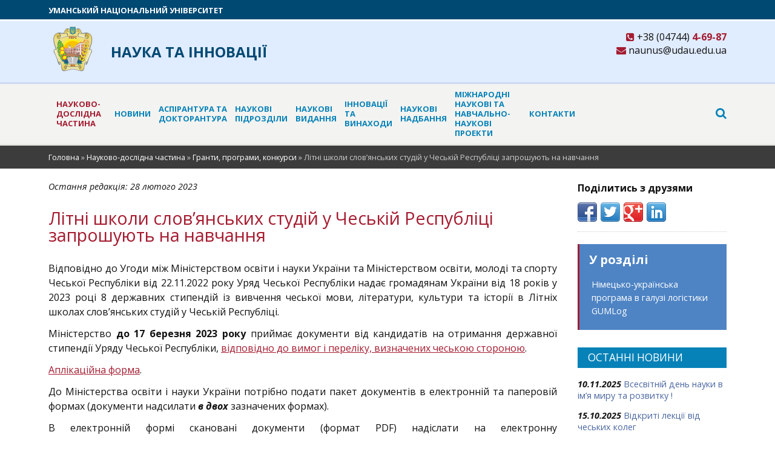

--- FILE ---
content_type: text/html; charset=UTF-8
request_url: https://science.udau.edu.ua/ua/stipendii-programi-granti/litni-shkoli-slovyanskih-studij-u-cheskij-respublici-zaproshuyut-na-navchannya.html
body_size: 9794
content:
<!DOCTYPE HTML>
<html>
<head>
<meta http-equiv="Content-Type" content="text/html; charset=utf-8">
<meta name="SKYPE_TOOLBAR" content="SKYPE_TOOLBAR_PARSER_COMPATIBLE" />
<meta name="viewport" content="width=device-width, initial-scale=1">
<meta http-equiv="Content-Type" content="text/html; charset=UTF-8" /> 
<title>Літні школи слов’янських студій у Чеській Республіці запрошують на навчання - Наука та інновації</title>

<meta name="keywords" content="Літні школи слов’янських студій у Чеській Республіці запрошують на навчання" />
<meta name="description" content="" />
<base href="https://science.udau.edu.ua/" />
<link rel="stylesheet" type="text/css" href="assets/templates/html/css/style.css" />
<!--[if lt IE 9]><script src="http://html5shiv.googlecode.com/svn/trunk/html5.js"></script><![endif]-->
</head>
<body>
	<header>
	<div class="msite">
		<div class="wrap">
			<div class="justifyleft"><a href="http://www.udau.edu.ua/ua/" title="Уманський національний університет" target="_blank" class="main">Уманський національний університет</a></div>
			<div class="clear"></div>
		</div>
	</div>
	<div class="logowr">
		<div class="wrap">
			<div class="logo">
				<div><img src="assets/cache/images/logo/image2-80x80-efa.png" alt="Наука та інновації" /></div>
				<div><a href="/" title="Наука та інновації">Наука та інновації</a></div>
			</div>
			<div class="contacts">
				<div><span class="phone"><i class="fa fa-phone-square"></i> +38 (04744) <span>4-69-87</span></span>
				<span class="email"><i class="fa fa-envelope"></i> naunus@udau.edu.ua</span>
					<span><div class="other_langs"></div></span>
				</div>
			</div>
		</div>
		<div class="clear"></div>
	</div>
	<div class="mobile show-menu"><a href="#" onclick="return showBlock('.menu-main');">Меню</a></div>
<div class="menu-main-wrap">
	<nav class="menu-main wrap">
		<ul>
			<li class="first active"><a href="/ua/naukovij-viddil.html" title="Науково-дослідна частина" >Науково-дослідна частина</a><ul ><li class="first"><a href="/ua/osnovni-napryami-naukovih-doslidzhen.html" title="Основні напрями наукових досліджень" >Основні напрями наукових досліджень</a></li>
<li><a href="/ua/naukove-spivrobitnictvo.html" title="Наукове співробітництво" >Наукове співробітництво</a></li>
<li><a href="/ua/plan-provedennya-naukovih-zahodiv-v-umanskomu-nus.html" title="План проведення наукових  заходів в Уманському НУ" >План проведення наукових  заходів в Уманському НУ</a></li>
<li><a href="/ua/plan-provedennya-naukovih-zahodiv-mon-ukraini.html" title="План проведення наукових заходів МОН України" >План проведення наукових заходів МОН України</a></li>
<li class="active"><a href="/ua/stipendii-programi-granti.html" title="Гранти, програми, конкурси" >Гранти, програми, конкурси</a></li>
<li><a href="/ua/normativni-dokumenti.html" title="Нормативні документи" >Нормативні документи</a></li>
<li><a href="/ua/conferences.html" title="Наукові конференції" >Наукові конференції</a></li>
<li><a href="/ua/korisna-informaciya.html" title="Корисна інформація" >Корисна інформація</a></li>
</ul></li>
<li><a href="/ua/novini.html" title="Новини" >Новини</a></li>
<li><a href="/ua/aspirantura-i-doktorantura.html" title="Аспірантура та докторантура" >Аспірантура та докторантура</a><ul ><li class="first"><a href="/ua/normativna-baza.html" title="Нормативно-правова база" >Нормативно-правова база</a></li>
<li><a href="/ua/perelik-specialnostej.html" title="Перелік галузей знань і спеціальностей, за якими здійснюється підготовка здобувачів вищої освіти ступеня доктора філософії та доктора наук в Уманському національному університеті  " >Перелік галузей знань і спеціальностей, за якими здійснюється підготовка здобувачів вищої освіти ступеня доктора філософії та доктора наук в Уманському національному університеті  </a></li>
<li><a href="/ua/pravila-prijomu-do-doktoranturi.html" title="Правила прийому до докторантури Уманського національного університету " >Правила прийому до докторантури Уманського національного університету </a></li>
<li><a href="/ua/pravila-prijomu-do-aspiranturi.html" title=" Правила прийому до аспірантури Уманського національного університету " > Правила прийому до аспірантури Уманського національного університету </a></li>
<li><a href="/ua/perelik-pitannya-do-vstupu-v-aspiranturu.html" title="Програми вступних випробувань для вступу в аспірантуру" >Програми вступних випробувань для вступу в аспірантуру</a></li>
<li><a href="/ua/normativni-dokumenti-z-pitan-atestacii-naukovih-i-naukovo-pedagogichnih-kadriv-atestacijnij-visnik-n-5-traven-2012-r.html" title="Освітньо-наукові програми " >Освітньо-наукові програми </a></li>
<li><a href="/ua/aspirantam.html" title="Аспірантам" >Аспірантам</a></li>
<li><a href="/ua/doctorantam1.html" title="Докторантам" >Докторантам</a></li>
<li><a href="/ua/zdobuvacham.html" title="Здобувачам" >Здобувачам</a></li>
<li><a href="/ua/specializovani-vcheni-radi.html" title="Постійно діючі спеціалізовані вчені ради" >Постійно діючі спеціалізовані вчені ради</a></li>
<li><a href="/ua/razovi-specializovani-vcheni-radi.html" title="Разові спеціалізовані вчені ради" >Разові спеціалізовані вчені ради</a></li>
<li><a href="/ua/akademichna_mobilnist.html" title="Академічна мобільність " >Академічна мобільність </a></li>
<li><a href="/ua/academichna_dobrochesnist.html" title="Академічна доброчесність" >Академічна доброчесність</a></li>
<li><a href="/ua/novyny_ta_oholoshennia.html" title="Новини та оголошення" >Новини та оголошення</a></li>
</ul></li>
<li><a href="/ua/naukovi-pidrozdili.html" title="Наукові підрозділи" >Наукові підрозділи</a><ul ><li class="first"><a href="/ua/viddil-intelektualnoi-slasnosti-komercializacii-ta-transferu-tehnologij.html" title="Відділ інтелектуальної власності, комерціалізації та трансферу технологій" >Відділ інтелектуальної власності, комерціалізації та трансферу технологій</a></li>
<li><a href="/ua/naukovi-shkoli.html" title="Наукові школи" >Наукові школи</a></li>
<li><a href="/ua/naukovi-laboratorii.html" title="Навчально-наукові лабораторії" >Навчально-наукові лабораторії</a></li>
<li><a href="/ua/naukove-tovaristvo-studentiv-ta-aspirantiv.html" title="Наукове товариство студентів УНУ" >Наукове товариство студентів УНУ</a></li>
<li><a href="/ua/rada-molodih-uchenih-umanskogo-nus.html" title="Рада молодих учених УНУ" >Рада молодих учених УНУ</a></li>
<li><a href="/ua/studentski-naukovi-gurtki-umanskogo-nus.html" title="Студентські наукові гуртки УНУ" >Студентські наукові гуртки УНУ</a></li>
<li><a href="/ua/regionalni-viddilennya-naukovih-tovaristv.html" title="Регіональні відділення наукових товариств" >Регіональні відділення наукових товариств</a></li>
<li><a href="/ua/labolatoriii.html" title="Лабораторії та центри колективного користування" >Лабораторії та центри колективного користування</a></li>
</ul></li>
<li><a href="/ua/naukovi-vidannya.html" title="Наукові видання" >Наукові видання</a><ul ><li class="first"><a href="/ua/vidannya-universitetu.html" title="Видання університету" >Видання університету</a></li>
<li><a href="/ua/naukovi-vidannya-yaki-cituyutsya-u-naukometrichnih-bazah-danih.html" title="Наукові видання, які цитуються у наукометричних базах даних" >Наукові видання, які цитуються у наукометричних базах даних</a></li>
<li><a href="/ua/novyj-resurs4.html" title="Опублікованість науковців університету у виданнях наукометричних баз: Scopus, Web of Science, Copernicus" >Опублікованість науковців університету у виданнях наукометричних баз: Scopus, Web of Science, Copernicus</a></li>
</ul></li>
<li><a href="/ua/innovacii-ta-vinahodi.html" title="Інновації та винаходи" >Інновації та винаходи</a><ul ><li class="first"><a href="/ua/vinahidnicka-diyalnist1.html" title="Винахідницька діяльність" >Винахідницька діяльність</a></li>
<li><a href="/ua/vikonani-roboti-za-dogovorami.html" title="Наукова співпраця" >Наукова співпраця</a></li>
</ul></li>
<li><a href="/ua/naukovi-nadbannya.html" title="Наукові надбання" >Наукові надбання</a><ul ><li class="first"><a href="/ua/istorichna-naukova-baza.html" title="Історична наукова база" >Історична наукова база</a></li>
<li><a href="/ua/nacionalni-nadbannya.html" title="Національні надбання" >Національні надбання</a></li>
<li><a href="/ua/unikalni-stacionari.html" title="Унікальні стаціонари" >Унікальні стаціонари</a></li>
<li><a href="/ua/gerbarij-umanskogo-nus.html" title="Науковий гербарій Уманського національного університету (Scientific Herbarium Uman National University)" >Науковий гербарій Уманського національного університету (Scientific Herbarium Uman National University)</a></li>
<li><a href="/ua/sorti-j-gibridi-roslin-vivedeni-v-umanskomu-nus.html" title="Сорти й гібриди рослин, виведені в Уманському НУ" >Сорти й гібриди рослин, виведені в Уманському НУ</a></li>
<li><a href="/ua/vidatni-naukovci.html" title="Видатні науковці" >Видатні науковці</a></li>
</ul></li>
<li><a href="/ua/novyj-resurs5.html" title="Міжнародні наукові та навчально-наукові проекти" >Міжнародні наукові та навчально-наукові проекти</a><ul ><li class="first"><a href="https://www.scholarships.sk/en/main/programme-terms-and-conditions/foreign-applicants" title=" National Scholarship Programme of the Slovak Republic" > National Scholarship Programme of the Slovak Republic</a></li>
<li><a href="/ua/novyj-resurs5/bagatorivneva-osvita-ta-profesijne-navchannya-z-pitan-klimatichnih-poslug-adaptacii-do-zmin-klimatu-ta-ih-pomyakshennya-v-lokalnomu-nacionalnomu-ta-regionalnomu-masshtabah-slimed-erasmus.html" title="Багаторівнева освіта та професійне навчання з питань кліматичних послуг, адаптації до змін клімату та їх пом’якшення в локальному, національному та регіональному масштабах (Сlimed, Еrasmus+)" >Багаторівнева освіта та професійне навчання з питань кліматичних послуг, адаптації до змін клімату та їх пом’якшення в локальному, національному та регіональному масштабах (Сlimed, Еrasmus+)</a></li>
<li><a href="/ua/novyj-resurs5/partner-z-realizacii-proektu-defep.html" title="Партнер з реалізації проєкту DEFEP " >Партнер з реалізації проєкту DEFEP </a></li>
</ul></li>
<li><a href="/ua/kontakti.html" title="Контакти" >Контакти</a></li>

			<li class="search"><a href="#" title="пошук" class="hideOnMobile"><i class="fa fa-search"></i></a>
<div class="search-form">
	<form action="ua/rezultati-poshuku.html" method="get" >
		<input type="text" name="search" placeholder="пошук" />
	</form>
</div></li>
		</ul>
	</nav>
</div>
<div class="mobile"><a href="#" title="пошук" class="hideOnMobile"><i class="fa fa-search"></i></a>
<div class="search-form">
	<form action="ua/rezultati-poshuku.html" method="get" >
		<input type="text" name="search" placeholder="пошук" />
	</form>
</div></div>
</header>
	<div class="breadcrumbs">
	<div class="wrap"><span class="B_crumbBox"><span class="B_firstCrumb"><a class="B_homeCrumb" href="/" title="Наукова та інноваційна діяльність">Головна</a></span>  &raquo;  <a class="B_crumb" href="/ua/naukovij-viddil.html" title="Науково-дослідна частина">Науково-дослідна частина</a>  &raquo;  <a class="B_crumb" href="/ua/stipendii-programi-granti.html" title="Гранти, програми, конкурси">Гранти, програми, конкурси</a>  &raquo;  <span class="B_lastCrumb"><span class="B_currentCrumb">Літні школи слов’янських студій у Чеській Республіці запрошують на навчання</span></span></span></div>
</div>
	<div class="wrap">
		<article class="content col75 justifyleft">
			
			<div class="date">
				Остання редакція: <span>28 лютого 2023</span>
			</div>
			
			<h1>Літні школи слов’янських студій у Чеській Республіці запрошують на навчання</h1>
			 
			<div class="m-text"><p class="justifyfull">Відповідно до Угоди між Міністерством освіти і науки України та Міністерством освіти, молоді та спорту Чеської Республіки від 22.11.2022 року Уряд Чеської Республіки надає громадянам України від 18 років у 2023 році 8 державних стипендій із вивчення чеської мови, літератури, культури та історії в Літніх школах слов&rsquo;янських студій у Чеській Республіці.</p>
<p class="justifyfull">Міністерство&nbsp;<strong>до 17 березня 2023&nbsp;року</strong>&nbsp;приймає документи від кандидатів на отримання державної стипендії Уряду Чеської Республіки,&nbsp;<a href="https://www.msmt.cz/eu-and-international-affairs/summer-schools-of-slavonic-studies-2023">відповідно до вимог і переліку, визначених чеською стороною</a>.&nbsp;</p>
<p class="justifyfull"><a href="https://mon.gov.ua/storage/app/media/news/2023/02/27/Application.form-Litni.shkoly.slovyan.stul.u.Cheskiy.Respublitsi.2023-27.02.2023.docx">Аплікаційна форма</a>.&nbsp;</p>
<p class="justifyfull">До Міністерства освіти і науки України потрібно подати пакет документів в електронній та паперовій формах (документи надсилати&nbsp;<strong><em>в двох</em></strong>&nbsp;зазначених формах).&nbsp;</p>
<p class="justifyfull">В електронній формі скановані документи (формат PDF) надіслати на електронну адресу:&nbsp;<a href="mailto:scholarshipsmon@gmail.com">scholarshipsmon@gmail.com</a>. У темі листа зазначити &laquo;<strong>Літні школи слов&rsquo;янських студій 2023</strong>&raquo;.&nbsp;</p>
<p class="justifyfull">Документи у паперовій формі приймають за адресою: пр. Перемоги, 10, місто Київ, 01135, Міністерство освіти і науки України, управління міжнародного співробітництва та протоколу з приміткою на конверті:&nbsp;<strong>Літні школи слов&rsquo;янських студій 2023</strong>.</p>
<p class="justifyfull">Документи можна подати у два способи:</p>
<ul class="justifyfull">
<li>надіслати поштою (дата визначається за штампом на конверті поштового відправлення);</li>
<li>передати особисто під підпис контактної особи із зазначенням дати та часу отримання.&nbsp;</li>
</ul>
<p class="justifyfull">Усі паперові документи потрібно зібрати в 2 папки (оригінали та їхні копії).&nbsp;</p>
<p class="justifyfull">Розглядатимуть тільки документи, що оформлені відповідно до визначених вимог і надіслані&nbsp;<strong>до 17 березня</strong>&nbsp;включно.&nbsp;</p>
<p class="justifyfull"><strong><em>Контактна особа&nbsp;</em></strong></p>
<p class="justifyfull">Міністерство освіти і науки України</p>
<p class="justifyfull">Відділ академічних обмінів та взаємодії з іноземними студентами управління міжнародного співробітництва та протоколу</p>
<p class="justifyfull"><strong>Маргарита Потапенко</strong></p>
<ul class="justifyfull">
<li>Адреса: пр. Перемоги, 10, м. Київ, 01135</li>
<li>Тел. (044) 481-32-77</li>
</ul>
<p class="justifyfull">Електронна пошта:&nbsp;<a href="mailto:scholarshipsmon@gmail.com">scholarshipsmon@gmail.com</a>.</p>
<p>&nbsp;</p>
<p><em><a href="https://mon.gov.ua/ua/news/litni-shkoli-slovyanskih-studij-u-cheskij-respublici-zaproshuyut-na-navchannya">Сайт Міністерства освіти і науки України</a></em></p></div>
			
			
			<div class="clear"></div>
			<div class="gallery-wrap">
	<h4>Фотогалерея</h4>
	<figure>
	<a href="assets/cache/images/2023/traven/63fca87ba635a951803752-1200x800-609.jpeg" title="" rel="gallery-group">
		<img src="assets/cache/images/2023/traven/63fca87ba635a951803752-120x80-5a3.jpg" alt="" />
		<span class="shadowed zoom"></span>
	</a>
	<figcaption></figcaption>
</figure>
</div>
			
		</article>
		<aside class="col22 ml3 justifyright asidenews">
			<div class="share">
	<p>Поділитись з друзями</p>
<div class="share42init" data-url="https://science.udau.edu.ua/ua/stipendii-programi-granti/litni-shkoli-slovyanskih-studij-u-cheskij-respublici-zaproshuyut-na-navchannya.html" data-title="Літні школи слов’янських студій у Чеській Республіці запрошують на навчання" data-description="" data-image="https://science.udau.edu.ua/assets/images/2023/traven/63fca87ba635a951803752.jpg"></div>
</div>
			<nav class="sub-chapters">
	<h4>У розділі</h4>
	<ul>
		<li class="last"><a href="/ua/stipendii-programi-granti/nimecko-ukrainska-programa-v-galuzi-logistiki.html" title="Німецько-українська програма в галузі логістики GUMLog" >Німецько-українська програма в галузі логістики GUMLog</a></li>

	</ul>
</nav>
			
			
			<section class="news-side">
	<h3>Останні новини</h3>
	<ul>
		<li>
	<span class="date">10.11.2025</span>
	<a href="ua/vsesvitnij-den-nauki-v-imya-miru-ta-rozvitku1.html" title="Всесвітній день науки в ім’я миру та розвитку !">Всесвітній день науки в ім’я миру та розвитку !</a>
</li><li>
	<span class="date">15.10.2025</span>
	<a href="ua/vidkriti-lekcii-vid-cheskih-koleg.html" title="Відкриті лекції від чеських колег">Відкриті лекції від чеських колег</a>
</li><li>
	<span class="date">27.09.2025</span>
	<a href="ua/nauka-stala-bagatsha-na-odnogo-doktora-nauk.html" title="Наука стала багатша на одного доктора наук!">Наука стала багатша на одного доктора наук!</a>
</li><li>
	<span class="date">06.08.2025</span>
	<a href="ua/mon-zatverdilo-nove-polozhennya-pro-provedennya-konkursiv-naukovih-doslidzhen-i-rozrobok.html" title="МОН затвердило нове Положення про проведення конкурсів наукових досліджень і розробок">МОН затвердило нове Положення про проведення конкурсів наукових досліджень і розробок</a>
</li><li>
	<span class="date">10.07.2025</span>
	<a href="ua/zatverdzhennya-rezultativ-naukovoi-i-naukovo-tehnichnoi-ekspertizi-ostatochnih-zvitiv-za-2021-2023.html" title="Затвердження результатів наукової і науково-технічної експертизи остаточних звітів за 2021-2023">Затвердження результатів наукової і науково-технічної експертизи остаточних звітів за 2021-2023</a>
</li>
	</ul>
	<p class="justifyright"><a class="button" href="ua/novini.html" title="Всі новини">Всі новини</a></p>
</section>
<section class="news-side grantsdir">
	<h3>Гранти, програми, конкурси</h3>
	<ul>
		<li>
	<span class="date">12.05.2025</span>
	<a href="ua/stipendii-programi-granti/novij-grant-dlya-studentiv-mobilnist-majbutnogo-vid-autopark.ua.html" title="Новий грант для студентів: "Мобільність майбутнього" від Autopark.ua">Новий грант для студентів: "Мобільність майбутнього" від Autopark.ua</a>
</li><li>
	<span class="date">04.03.2025</span>
	<a href="ua/stipendii-programi-granti/konkursi-na-otrimannya-stipendij-imeni-fulbrajta.html" title="Конкурси на отримання стипендій імені Фулбрайта">Конкурси на отримання стипендій імені Фулбрайта</a>
</li><li>
	<span class="date">18.12.2024</span>
	<a href="ua/stipendii-programi-granti/grant-dlya-studentiv-umanskogo-nacionalnogo-universitetu-sadivnictva-socialna-programa-scholarship.html" title="Грант для студентів Уманського національного університету садівництва (соціальна програма Scholarship)">Грант для студентів Уманського національного університету садівництва (соціальна програма Scholarship)</a>
</li><li>
	<span class="date">06.11.2024</span>
	<a href="ua/stipendii-programi-granti/konkurs-grantiv-vid-nato-v-mezhah-programi-nauka-zaradi-miru-ta-bezpeki.html" title="Конкурс грантів від НАТО в межах програми «Наука заради миру та безпеки»">Конкурс грантів від НАТО в межах програми «Наука заради миру та безпеки»</a>
</li><li>
	<span class="date">30.09.2024</span>
	<a href="ua/stipendii-programi-granti/novij-grant-dlya-studentiv-ukraini.-vpliv-socialnih-merezh.html" title="Новий грант для студентів України. Вплив соціальних мереж.">Новий грант для студентів України. Вплив соціальних мереж.</a>
</li>
	</ul>
	<p class="justifyright"><a class="button" href="ua/stipendii-programi-granti.html" title="Переглянути всі">Переглянути всі</a></p>
</section>
		</aside>
		<div class="clear"></div>
	</div>
	
	
	<footer>
	<div class="wrap">
		<div class="table">
			<section class="table-row">
				<nav class="table-cell">
					<ul>
						<li class="title">Сторінка проректора</li>
						<li><a href="ua/universitetska-nauka-i-sogodennya.html" title="Університетська наука і сьогодення" target="_blank">Університетська наука і сьогодення</a></li><li><a href="ua/istoriya-naukovih-doslidzhen-v-universiteti.html" title="Історія наукових досліджень в університеті" target="_blank">Історія наукових досліджень в університеті</a></li><li><a href="ua/nagorodi-za-naukovu-ta-innovacijnu-diyalnist.html" title="Нагороди за наукову та інноваційну діяльність" target="_blank">Нагороди за наукову та інноваційну діяльність</a></li><li><a href="ua/koncepciya-naukovoi-ta-innovacijnoi-diyalnosti.html" title="Концепція наукової та інноваційної діяльності" target="_blank">Концепція наукової та інноваційної діяльності</a></li><li><a href="ua/pidsumki-naukovoi-ta-innovacijnoi-diyalnosti.html" title="Підсумки наукової та інноваційної діяльності" target="_blank">Підсумки наукової та інноваційної діяльності</a></li>
					</ul>
				</nav>
				<nav class="table-cell">
					<ul>
						<li class="title">Новини та події</li>
						<li><a href="ua/novini.html" title="Новини" target="_blank">Новини</a></li><li><a href="ua/podii-ta-ogoloshennya.html" title="Події та оголошення" target="_blank">Події та оголошення</a></li><li><a href="ua/conferences.html" title="Наукові конференції" target="_blank">Наукові конференції</a></li><li><a href="ua/anonsi-zahistiv.html" title="Анонси захистів" target="_blank">Анонси захистів</a></li><li><a href="ua/stipendii-programi-granti.html" title="Гранти, програми, конкурси" target="_blank">Гранти, програми, конкурси</a></li>
					</ul>
				</nav>
				<nav class="table-cell">
					<ul>
						<li class="title">Наука та навчання</li>
						<li><a href="ua/pravila-prijomu-do-aspiranturi.html" title=" Правила прийому до аспірантури Уманського національного університету " target="_blank"> Правила прийому до аспірантури Уманського національного університету </a></li><li><a href="ua/naukove-tovaristvo-studentiv-ta-aspirantiv.html" title="Наукове товариство студентів УНУ" target="_blank">Наукове товариство студентів УНУ</a></li><li><a href="ua/rada-molodih-uchenih-umanskogo-nus.html" title="Рада молодих учених УНУ" target="_blank">Рада молодих учених УНУ</a></li><li><a href="ua/studentski-naukovi-gurtki-umanskogo-nus.html" title="Студентські наукові гуртки УНУ" target="_blank">Студентські наукові гуртки УНУ</a></li><li><a href="ua/vidannya-universitetu.html" title="Видання університету" target="_blank">Видання університету</a></li>
					</ul>
				</nav>
				<nav class="table-cell">
					<ul>
						<li class="title">Інші сайти</li>
						<li><a href="http://www.udau.edu.ua/ua/" title="Уманський національний університет" target="_blank">Уманський національний університет</a></li>
						<li><a href="http://library.udau.edu.ua/" title="Наукова бібліотека" target="_blank">Наукова бібліотека</a></li>
						<li><a href="http://lib.udau.edu.ua/?locale=uk" title="Репозитарій" target="_blank">Репозитарій</a></li>
						<li><a href="http://mkr.udau.edu.ua/" title="АСУ УНУ" target="_blank">АСУ УНУ</a></li>
						<li><a href="http://moodle.udau.edu.ua/?lang=uk" title="Дистанційна освіта" target="_blank">Дистанційна освіта</a></li>
					</ul>
				</nav>
				<nav class="table-cell">
					<ul>
						<li class="title">Слідкуйте за подіями в</li>
						<li class="social-links"><a href="https://www.facebook.com/pages/%D0%A3%D0%BC%D0%B0%D0%BD%D1%81%D1%8C%D0%BA%D0%B8%D0%B9-%D0%BD%D0%B0%D1%86%D1%96%D0%BE%D0%BD%D0%B0%D0%BB%D1%8C%D0%BD%D0%B8%D0%B9-%D1%83%D0%BD%D1%96%D0%B2%D0%B5%D1%80%D1%81%D0%B8%D1%82%D0%B5%D1%82-%D1%81%D0%B0%D0%B4%D1%96%D0%B2%D0%BD%D0%B8%D1%86%D1%82%D0%B2%D0%B0/311360572304721" title="Фейсбук" target="_blank"><img src="assets/cache/images/icons/with-shadow/facebook-x35-662.png" alt="Фейсбук" /></a><a href="http://www.youtube.com/UmanNUH" title="Відео Youtube" target="_blank"><img src="assets/cache/images/icons/with-shadow/youtube_3-x35-662.png" alt="Відео Youtube" /></a></li>
						<li>&nbsp;</li><li><script>
  (function(i,s,o,g,r,a,m){i['GoogleAnalyticsObject']=r;i[r]=i[r]||function(){
  (i[r].q=i[r].q||[]).push(arguments)},i[r].l=1*new Date();a=s.createElement(o),
  m=s.getElementsByTagName(o)[0];a.async=1;a.src=g;m.parentNode.insertBefore(a,m)
  })(window,document,'script','//www.google-analytics.com/analytics.js','ga');

  ga('create', 'UA-26391439-4', 'auto');
  ga('send', 'pageview');

</script><!-- MyCounter v.2.0 -->
<script type="text/javascript"><!--
my_id = 164399;
my_width = 88;
my_height = 61;
my_alt = "MyCounter - счётчик и статистика";
//--></script>
<script type="text/javascript"
  src="https://get.mycounter.ua/counter2.0.js">
</script><noscript>
<a target="_blank" href="https://mycounter.ua/"><img
src="https://get.mycounter.ua/counter.php?id=164399"
title="MyCounter - счётчик и статистика"
alt="MyCounter - счётчик и статистика"
width="88" height="61" border="0" /></a></noscript>
<!--/ MyCounter --></li>
					</ul>
				</nav>
			</section>
		</div>
		<div class="copyright">&copy;2015 Наука та інновації | Уманський національний університет</div>
		<div class="desinged">
			Розробка і підтримка <a href="http://dpc.udau.edu.ua">DPC</a>
		</div>
		<div class="clear"></div>
	</div>
</footer>
<div id="to-top" title="нагору"></div>
	<link rel="stylesheet" href="https://maxcdn.bootstrapcdn.com/font-awesome/4.4.0/css/font-awesome.min.css" />
<link rel="stylesheet" href="https://fonts.googleapis.com/css?family=Open+Sans:300,300italic,400,400italic,700,700italic" />
	<script type="text/javascript" src="assets/templates/html/js/jquery-1.8.3.min.js"></script>
<script type="text/javascript" src="assets/templates/html/js/carouFredSel/jquery.carouFredSel-6.0.0.js"></script>
<script type="text/javascript" src="assets/templates/html/js/scripts.js"></script>
<!--  Mem : 4 mb, MySQL: 0.5130 s, 72 request(s), PHP: 0.0442 s, total: 0.5572 s, document from database. -->
	<script type="text/javascript" src="assets/js/share42/share42.js"></script>
	<script type="text/javascript" src="assets/js/fancybox/jquery.mousewheel-3.0.6.pack.js"></script>
<script type="text/javascript" src="assets/js/fancybox/jquery.fancybox.js"></script>
<link rel="stylesheet" type="text/css" href="assets/js/fancybox/jquery.fancybox.css" media="screen" />
</body>
</html>

--- FILE ---
content_type: text/css
request_url: https://science.udau.edu.ua/assets/templates/html/css/style.css
body_size: 7550
content:
*{margin:0;padding:0;font-size:100%;outline:0;border:0;}
html,body {height: 100%;}
article,aside,details,figcaption,figure,footer,header,hgroup,menu,nav,section {display: block;}
b,strong {font-weight: bold;}
li {display: list-item; list-style: none;}
table {border-collapse: collapse;border-spacing: 0;}
th,td,caption {font-weight: normal;vertical-align: top;text-align: left;}
th,td{padding:2px 4px;}
q {  quotes: none;}
q:before,q:after {  content: '';  content: none;}
sub,sup,small {  font-size: 75%;}
sub,sup {  line-height: 0;  position: relative;  vertical-align: baseline;}
sub {  bottom: -0.25em;}
sup {  top: -0.5em;}
svg { overflow: hidden;}
hr{width:100%;height:1px;background:#fff;border-bottom:solid 1px #ccc;margin:1em 0;}
button, input[type="submit"]{cursor:pointer;}
/*site*/
body{font-family: 'Open Sans', 'Helvetica Neue', Helvetica, Helvetica, Arial, sans-serif; font-weight:400;font-size:16px;color: #121212;-webkit-font-smoothing: antialiased;min-width:300px;}
h1,h2,h3,h4,h5,h6{font-weight:700;}
h1,h2,h3,h4,h5,h6,p{line-height:100%;}
h1{font-size:32px;color:#a51c30;margin-bottom:20px;}
h2{font-size:28px;margin-bottom:20px;}
h3{font-size:24px;margin-bottom:14px;color:#0682B8;}
h4{font-size:20px;margin-bottom:14px;}
h5{font-size:16px;margin-bottom:14px;}
h6{font-size:12px;margin-bottom:14px;}
p{margin-bottom:12px;line-height:150%;}
table{max-width:100%;font-size:90%;}
table p{margin:0;}
table thead td{background:#0682B8;color:#fff;}
img{max-width:100%;height:auto;}
a{color:#000;}
a:visited{color:#000;}
a.button{display:inline-block;padding:6px 10px;border:solid 2px #a51c30;color:#a51c30;text-decoration:none;text-transform:uppercase;}
a.button:hover{border-color:#0682B8;background:#fff;}
.wrap {padding:0 80px;max-width:1240px;margin: 0 auto;}
.clear, .clearfix{float:none;width:100%;clear:both;height:0px;font-size:0px;line-height:0px;}
.mobile{display:none;position:relative;}
.hideOnMobile{display:block;}
.msite{padding:.3em 0;background:#004973;text-transform:uppercase;}
.msite a{text-decoration:none;font-size:80%;}
.msite a:link, .msite a:visited{color:#a9a9a9;}
.msite a:hover{color:#fff;}
.msite a.main:link, .msite a.main:visited{color:#fff;font-weight:bold;}
.msite a.main:hover{color:#a9a9a9;}
.logowr{background:#E0ECFF;padding:0.5em 0;border-top:solid 3px #fff;border-bottom:solid 3px #CDDBF2;}
.logo{display:table;width:400px;float:left;}
.logo div{display:table-cell;vertical-align:middle;}
.logo img{padding-right:10px;}
.logo a{text-decoration:none;color:#004973;font-size:24px;text-transform:uppercase;font-weight:700;}
.logo a:hover{color:#0682B8;}
.contacts{float:right;display:table;height:62px;}
.contacts div{display:table-cell;vertical-align:middle;}
.contacts .phone, .contacts .email{display:block;text-align:right;}
.phone span{font-weight:bold;}
.phone span, .contacts i{color:#a51c30;}
.menu-main-wrap{padding:0.3em 0;background:#f3f3f1;border-bottom: solid 3px #e6e6e3;}
.menu-main ul{display:table;width:100%;}
.menu-main > ul > li{display:table-cell;text-align:left;vertical-align:middle;;line-height:16px;position:relative;}
.menu-main li.search{text-align:right;width:250px;padding-left:0;}
.menu-main li.first{padding-left:0;}
.menu-main a{text-decoration:none;font-size:13px;color:#0682B8;}
.menu-main > ul > li > a{text-decoration:none;text-transform:uppercase;font-weight:700;display:block;padding:5px 0 5px 1em;}
.menu-main li.active > a, .menu-main a:hover, .menu-main > ul > li:hover > a{color:#a51c30;}
.menu-main li ul{display:none;width:300px;position:absolute;left:0;top:100%;background:#fff;padding:10px 20px;z-index:5000;border-left:solid 5px #a51c30;}
.menu-main li:hover ul{display:block;}
.menu-main li ul li{height:auto;margin-bottom:4px;border-bottom:dotted 1px #4B67A1;padding:3px 0;}
.menu-main li ul li a{text-transform:none;font-weight:normal;font-size:90%;color:#121212}
.menu-main li ul li.active a{font-weight:bold;}
.menu-main li ul li:last-child{border-bottom:0;}
.menu-main li ul li a:hover{color:#a51c30;}
.menu-main td ul{display:none;}
.carousel{width:100%;overflow:hidden;position:relative;border-bottom:solid 3px #0682B8;}
.carousel .slide{position:relative;}
.carousel .slide img{width:100%;height:100%;}
.carousel .slide3 img{width:100%;height:auto;}
.carousel .slide .legend{background-color: rgba(0,73,115, 0.7);position:absolute;color:#fff;padding:0.5em 1em;}
.carousel .slide3 .legend{position:static;width:40%;padding:0;}
.slide3 .table-cell{vertical-align:middle;text-align:center;}
.carousel .table{width:100%;table-layout:auto;}
.legend.legbottom{left:0px;bottom:0px;width:100%;}
.legend.legleft{left:2em;top:35%;width:30%;padding:1em;border:solid 3px #fff;text-align:center;}
.legend.legright{right:2em;top:35%;width:30%;padding:1em;border:solid 3px #fff;text-align:center;}
.rbr .legend.legleft, .rbr .legend.legright{-webkit-border-radius: 10px;-moz-border-radius: 10px;border-radius: 10px;}
.slide2 .legend{display:table;}
.slide.slide2 .legend.legleft{left:0;top:0;width:40%;height:100%;text-align:center;border:none;}
.slide.slide2 .legend.legright{right:0;top:0;width:40%;height:100%;text-align:center;border:none;}
.slide2 .legend div{display:table-cell;vertical-align:middle;}
.carousel .slide a{color:#fff;text-decoration:none;font-size:18px;padding:1em 2em; display:inline-block;}
.carousel .slide2 div a, .carousel .slide3 a{color:#fff;text-decoration:none;font-size:14px;padding:6px 1em;display:inline-block;border:solid 1px #fff;margin-bottom:1em;}
.carousel .slide2 div a:hover, .carousel .slide2 a:hover{background:#000;}

.carousel .car-pagi{position:absolute;right:20px;bottom:10px;}
.car-pagi{
	text-align: center;
}
.car-pagi a {
	background: url(../img/sprite.png) -25px 0px no-repeat transparent;
	width: 15px;
	height: 15px;
	margin: 0 5px 0 0;
	display: inline-block;
}
.car-pagi a.selected {
	background-position: 0px 0px;
	cursor: default;
}
.car-pagi a span {
	display: none;
}
.activity{margin:20px 0;display:table;width:100%;table-layout:fixed;min-height:100px;height:auto;}
.activity article{display:table-cell;vertical-align:top;text-align:center;padding:10px;height:100%;}

.activity .a-wrap{background:#f8f8f8;padding:15px 30px;display:inline-block;height:100%;border:solid 1px #0682B8;border-bottom:0;}

.a-wrap .fa{display:block;color:#a51c30;font-size:48px;margin-bottom:10px;}
.activity h2{font-size:20px;text-transform:uppercase;font-weight:bold;color:#0682B8;}
.activity p{line-height:150%;}
.activity .button{padding:10px 0;background:#0682B8;}
.activity .button a{text-decoration:none;color:#fff;}
.activity .button:hover{background:#4e84c4;}
.breadcrumbs{padding:10px 0;background:#3c3c3c;color:#ccc;font-size:80%;margin-top:0px;}
.breadcrumbs a, .breadcrumbs a:visited{color:#fff;text-decoration:none;}
.breadcrumbs a:hover{text-decoration:underline;}
.content{margin-top:20px;}
.content .date{font-size:90%;font-style:italic;}
.content h1{font-weight:normal;font-size:180%;margin:1em 0;}
.articleImage{float:right;margin:0 0 1em 1em;background:#f6f3e5;}
.articleImage figcaption{padding:5px 10px 10px 10px;color:#000;display:block;font-size:90%;}
.asidenews{margin-top:20px;}
.share p{font-weight:bold;}
.share {padding-bottom:10px;border-bottom:dotted 1px #ccc;margin-bottom:20px;}
.gallery-wrap, .docs-wrap, .video-wrap{margin:2em 0;}
.gallery-wrap figure{display:inline-block;margin-right:10px;position:relative;}
.gallery-wrap figcaption{display:none;}
.gallery-wrap figure a{display:block;line-height:0;}
.gallery-wrap figure:hover .shadowed{display:inline-block;vertical-align:middle;width:100%;height:100%;}
.gallery-wrap h4, .docs-wrap h4, .video-wrap h4{border-bottom:solid 3px #0682B8;color:#0682B8;}
.docs-wrap ul li{list-style:disc;margin-left:20px;}
.content a:link, .content a:visited{color:#a51c30;}
.content a:hover{color:#000;text-decoration:none;}
.videow{margin-bottom:20px;padding-bottom:10px;border-bottom:dotted 1px #ccc;}
.ytwrapper{position:relative;padding-bottom: 56.25%;height:0;overflow:hidden;}
.ytwrapper iframe{position:absolute;left:0;top:0;width:100%;height:100%;}
.related-links{font-size:90%;border-left:solid 2px #0682B8;padding:10px 0 10px 10px;background:#CBE9F9;margin-bottom:2em;}
.related-links h5{border-bottom:solid 1px #0682B8;display:inline;}
.related-links ul{margin-top:5px;}
.related-links li{padding:4px 0;border-bottom:dotted 1px #0682B8;}
.related-links li:last-child{border-bottom:0;}
.related-links a:link, .related-links a:visited{color:#4B67A1;text-decoration:none;}
.related-links a:hover{color:#000;}
.section-title{text-align:center;border-bottom:solid 3px #0682B8;padding-bottom:1em;margin-bottom:1em;text-transform:uppercase;}
.newswrap{padding:1em 0; margin-top:1em;}
.news-block, .events-wrap{display:table;table-layout:fixed;width:100%;}
.news-block article, .events-wrap article{display:table-cell;vertical-align:top;padding:10px;}
.news-block article figure{width:100%;border-bottom:solid 3px #a51c30;}
.news-block figure a{display:block;height:100%;line-height:0;}
.news-block figure img{width:100%;height:auto;}
.news-block h2{font-size:110%;color:#0682B8;line-height:130%;padding-top:10px;margin-bottom:10px;}
.news-block p{font-size:90%;}
.news-block .button{text-decoration:none;display:inline-block;padding:6px 15px;color:#fff;background:#0682B8;border:0;}
.news-block .button:hover{background-color:#a51c30;}
.newswrap.grantsdir{margin-top:0;padding-top:2em;padding-bottom:2em;background:#f2fdf9;}
.events{padding:2.5em 0 2.5em 0;background:#4e84c4;position:relative;}
.events a.button{border-color:#fff;color:#fff;text-decoration:none;margin-top:3em;}
.events a.button:hover{background:#fff;color:#0682B8;border-color:#fff;}
.events-wrap{display:table;width:100%;}
.events-wrap article{display:table-cell;padding:10px;background:#fff;border:solid 10px #4e84c4;border-width:0 10px 0 10px;}
.events-wrap h3{font-size:120%;font-weight:400;}
.events-wrap figure figcaption{display:none;}
.events-wrap figure img{max-width:100%;height:auto;}
.events-wrap .date span{border-bottom:solid 2px #4e84c4;display:inline-block;margin-bottom:10px;font-weight:bold;}
.section-title2{text-align:center;color:#fff;font-size:180%;text-transform:uppercase;padding-bottom:1em;}
.events article{}
.anons-event{padding:2.5em;background:#d16103;color:#fff;text-align:center;}
.anons-event figure a{display:block;color:#fff;text-decoration:none;}
.anons-event figure a:hover{color:#FFD5B1;}
.anons-event figure img{border:solid 5px #d16103;max-width:90%;height:auto;display:block;margin:0 auto;margin-bottom:2em;}
.anons-event figure h2{font-size:200%;font-weight:normal;margin-bottom:0;}
.anons-event .button{margin-top:4em;color:#fff;text-transform:uppercase;border-color:#fff;padding:10px 25px;}
.anons-event .button:hover{background:#fff;color:#d16103;border-color:#fff;}
.anons-event a:hover img{border-color:#FFD5B1;}
.events-page-anons{border-top:solid 3px #a51c30;}
.events-page-anons img{width:100%;height:auto;}
.events-page-anons .ev-title{color:#a51c30;text-align:center;text-transform:uppercase;}
.events-page-anons a{color:#a51c30;text-decoration:none;display:block;text-align:center;margin-bottom:1em;}
.events-page-anons article{border:dotted 1px #a51c30;padding:2px;}
.events-page-anons article:hover{border-color:#0682B8;}
.view-events{font-size:90%;border-bottom:solid 3px #a51c30;padding-bottom:1em;}
.view-events a{text-decoration:none;}
.view-events a:link, .view-events a:visited{color:#4B67A1;}
.view-events a:hover{color:#a51c30;}
.view-events li{border-top:dotted 1px #0682B8;margin-top:1em;}
.view-events li:first-child{border-top:0;}
.view-events .date{color:#000;}
.view-events p, .news-side p{margin:1em 0 0 0;}
.view-events h3{border-top:solid 3px #a51c30;color:#a51c30;text-align:center;text-transform:uppercase;font-weight:normal;font-size:120%;padding-top:1em;}
.news-side h3{color:#fff;background:#0682B8;text-transform:uppercase;font-weight:normal;font-size:120%;margin:1em 0;padding:0.5em 1em;}
.news-side.grantsdir h3{background:#f2fdf9;color:#0682B8;}
.news-side {border-bottom:solid 3px #0682B8;margin:2em 0;padding-bottom:1em;font-size:90%;}
.news-side.grantsdir{border-bottom:solid 3px #f2fdf9;}
.news-side .date{font-style:italic;font-weight:700;}
.news-side li{padding-bottom:1em;}
.news-side a{text-decoration:none;}
.news-side  a:link, .news-side  a:visited{color:#4B67A1;}
.news-side  a:hover{color:#a51c30;}
.pageTitle{padding-top:1em;}

.cat-news-block article{padding-bottom:1em;margin-bottom:1em;padding-top:1em;border-bottom:dotted 1px #a51c30;}
.cat-news-block article:last-child{border-bottom:0;}
.cat-news-block figure{float:left;margin-right:1em;}
.cat-news-block figure img{border-top:solid 3px #4B67A1;max-width:100%;height:auto;}
.cat-news-block .date{font-size:120%;font-weight:bold;color:#4B67A1;}
.cat-news-block h2{color:#4B67A1;font-size:140%;}
.button2{text-decoration:none;display:inline-block;padding:3px 15px;border-left:solid 2px #ff0000;background:#ddd;font-style:italic;}
.button2:hover{color:#fff;background:#a51c30;}
.content .start-date{font-style:italic;font-weight:bold;padding:1em 0;color:#4B67A1;}
.sub-chapters{border-left:solid 3px #a51c30;background:#4e84c4;color:#fff;padding:1em;margin-bottom:1em;}
.sub-chapters a{text-decoration:none;font-size:90%}
.sub-chapters a:link, .sub-chapters a:visited{color:#fff;}
.sub-chapters a:hover{color:#FFFDBB;}
.sub-chapters li{padding:0.3em;border-bottom:dotted 1px #fff;}
.sub-chapters li:last-child{border-bottom:0;}
.contacts-page h3, .contacts-page h1{margin:0.5em 0; color:#a51c30}
.info-block b{color:#4B67A1;padding-right:1em;}
.info-block a.fancybox{float:left;margin-right:1em;position:relative;display:inline-block;line-height:0;}
.info-block .fancybox img{border:solid 1px #4B67A1;padding:1px;}
.info-block .fancybox:hover .shadowed{display:block;width:100%;height:100%;}
.info-block .fancybox:hover img{border-color:#a51c30;}
li.staff-info{padding-bottom:2em;}
.staff-info figcaption{display:none;}
.staff-info .p-photo{float:left;width:150px;padding-right:1em;min-height:50px;}
.staff-info .p-photo img{border:solid 1px #4B67A1;padding:1px;}
.staff-info b{color:#4B67A1;padding-right:1em;}
.staff-info span{margin-right:2em;}
.link-carousel{margin-top:1em;position:relative;padding:1em 0 2em 0;background:#f3f3f1;}
.link-carousel a{padding:0 1em;}
.link-carousel h3{color:#888;text-align:center;border-bottom:solid 3px #888;padding-bottom:1em;margin-bottom:1em;text-transform:uppercase;}
.link-carousel:hover h3{color:#0682B8;border-color:#0682B8;}
.link-carousel .navi{position:absolute;left:0;top:50%;font-size:300%;color:#4B67A1;text-decoration:none;}
.navi.next{left:auto;right:0;}
.link-carousel .navi:hover{color:#a51c30}
#link-carousel{height:80px;}
footer{background:#414141;padding-top:1.5em;padding-bottom:1.5em;color:#a9a9a9;font-size:80%;}
footer .desinged{font-size:80%;display:inline-block;border-top:solid 1px #a9a9a9;position:relative;top:1em;float:right;}
footer a:link, footer a:visited{color:#a9a9a9;}
footer a:hover{text-decoration:none;color:#fff;}
footer .copyright{padding-top:0.8em;}
footer .title{color:#fff;text-transform:uppercase;}

.m-text ul, .m-text ol{margin-left:2em;padding-bottom:1em;}
.m-text ul li{list-style-type:disc;}
.m-text ol li{list-style-type:decimal;}
.m-text li ul{margin-left:1em;padding-bottom:0;}
.m-text img{max-width:100%;height:auto;}
.pagination{margin:1em 0; padding-top:1em;border-top:dotted 1px #4B67A1;font-size:110%;}
.pagination span, .pagination a{display:inline-block;padding:2px 3px;text-decoration:none;}
.pagination span{background:#a51c30;color:#fff;}
.pagination a:link, .pagination a:visited{color:#4B67A1}
.pagination a:hover{color:#a51c30;}
.col75{width:75%;}
.col22{width:22%;}
.col45{width:45%;}
.ml3{margin-left:3%;}
.mobile{display:none;}
.justifyleft{float:left;}
.justifyright{float:right;}
.justifycenter{text-align:center;}
.justifyfull{text-align:justify;}
p.justifyleft{float:none;text-align:left;}
p.justifyright{float:none;text-align:right;}
figure{position:relative;display:inline-block;}
.shadowed{display:none;background:#000;opacity:0.5;position:absolute;text-align:center;left:0;top:0;color:#fff;}
figure a:hover .shadowed{display:inline-block;vertical-align:middle;width:100%;height:100%;}
.shadowed span{position:relative;top:50%;}
.shadowed.zoom{background:#000 url(../img/magnifying-glass.png) no-repeat  center center;}
.cat-news-block figure a{display:block;line-height:0;}
label{cursor:pointer;display:inline-block;width:200px;}
form input[type=text]{border:solid 1px #4B67A1;padding:2px 10px;font-family:Arial;}
form textarea{border:solid 1px #4B67A1;padding:2px 10px;font-family:Arial;height:100px;}
form span.required{color:#a51c30;}
form input[name=vericode]{width:120px;height:60px;text-align:center;font-size:200%;padding:0;}
form img.feed{position:relative;left:10px;top:18px;}
form input[type=submit]{padding:10px 15px;border:solid 2px #a51c30;color:#a51c30;background:#fff;font-weight:bold;}
form input[type=submit]:hover{color:#fff;background:#a51c30}
.errors{color:#ff0000;}
#to-top{position:fixed;right:2em;bottom:5em;background:transparent url(../img/up-arrow-icon.png) no-repeat 0 0;width:44px;height:44px;cursor:pointer;display:none;}
.wob{background:none;}
.table{display:table;width:100%;table-layout:fixed;}
.table-row{display:table-row;}
.table-cell{display:table-cell;}
.events + .link-carousel{margin-top:0;}
.fixed{position:fixed;left:0;top:0;z-index:7000;width:100%;font-size:90%;}
.fixedmenu{font-size:90%;position:fixed;left:0;top:27px;z-index:7000;width:100%;-webkit-box-shadow: 0px 2px 2px 0px rgba(156,156,156,1);-moz-box-shadow: 0px 2px 2px 0px rgba(156,156,156,1);box-shadow: 0px 2px 2px 0px rgba(156,156,156,1);}
.fixedmenu .menu-main > ul > li > a{font-size:80%;}
.menu-main-wrap.fixedmenu{padding:0;}
.fixedmenu .menu-main > ul > li{padding:5px 0;}
.fixedmenu li ul{top:27px;}
.social-links a{margin-right:5px;}
.content .review{margin:.2em 0;}
.posada, .posada a:link, .posada a:visited{color:#4e84c4;}
.review-title{margin-bottom:1em;border-bottom:dotted 2px #4e84c4;padding-bottom:1em}
.review-photo{display:block;position:static;padding-right:1em;background:#fff;}
.review-photo figcaption{display:none;}
.review-a{margin-bottom:2em;border:dotted 1px #4e84c4;padding:1em;}
.review-a figure{float:left;margin-right:1em;}
.review-a figcaption{display:none;}
.review-a h2{margin-bottom:0;color:#a51c30;font-size:140%;}
.review-a .review-link{margin-bottom:0.6em;}
.review-a p{font-size:90%;}
.contacts .other_langs{text-align:center;margin-top:3px;display:block;font-size:80%;font-weight:bold;}
.contacts .other_langs div{display:inline;margin:0 2px;}
.other_langs a{color:#a51c30;}
li.search a{font-size:120%;}
li.search{position:relative;}
li.search .search-form{position:absolute;right:45px;top:7px;z-index:9999;height:100%;width:300px;display:none;}
li.search .search-form input[type=text]{width:0;}
.evoSearch_info {padding-bottom:1em;}
.search_row{padding-bottom:0.7em;}
.search_extract .evoSearch_highlight{font-style:italic;color:#0682B8;}
li.search .shown{display:block;}
.thumbs.justifyleft{margin-right:0.5em;}
.thumbs.justifyright{margin-left:0.5em;}
.thumbs.center{clear:both;width:100%;text-align:center;}
.thumbs figure{background:#f6f3e5;margin:0 1em 1em 1em;padding:0.5em;display:inline-block;text-align:center;width:auto;vertical-align:top;}
.thumbs.centerj figure{width:220px;}
.thumbs figure img{border:solid 2px #fff;}
.thumbs figure:hover img{border-color:#a51c30;}
.thumbs figure a{text-decoration:none;font-size:80%;font-style:italic;}
.thumbs figure figcaption{text-align:center;}
.content .thumbs figure a{color:#000;}
.m-col-wrapper{display:table;table-layout:fixed;width:100%;padding:1em 0;}
.m-col-wrapper .m-col{display:table-cell;padding:0 1em 0 0;}
.m-col .title{padding:1em;color:#004973;font-weight:bold;background-color:#CDDBF2;border-top:solid 3px #004973;}
.m-col img{max-width:100%;height:auto;border-top:solid 3px #fff;border-bottom:solid 2px #CDDBF2;}
.m-col ul{padding-left:1.5em;padding-bottom:1em;border-bottom:solid 3px #CDDBF2;}
.m-col li{list-style-type:disc;}
.m-col a{color:#004973;text-decoration:none;font-size:90%;}
.m-col a:hover{text-decoration:underline;}
.m-text table{width:100%;margin-bottom:1em;}
.m-text table th, .m-text table thead td{border:solid 1px #0682B8;background:#0682B8;color:#fff;}
.m-text table tbody td{border:solid 1px #0682B8;}
.m-text table thead tr td:first-child{border-left:solid 1px #0682B8}
.m-text table thead tr td:last-child{border-right:solid 1px #0682B8}
.acblock{height:27px;border-bottom:dashed 1px #0682B8;overflow:hidden;margin-bottom:1em;cursor:pointer;}
.acblock.opened{height:auto;padding-top:1em;background-color:#f8f8f8;}
.sub-block{float:left;width:300px;margin-right:20px;}
.sub-block h1{font-size:16px;border-bottom:solid 1px #0682B8;}
.mp-blocks {margin:2em 0 2em 0;}
.mp-blocks .table-cell{font-size:90%;padding:0 1em 0 0;}
.mp-blocks h4{font-size:14px;border-top:solid 3px #004973;color:#004973;background-color:#CDDBF2;padding:1em;margin-bottom:0;border-bottom:solid 2px #fff;}
.mp-blocks figure{width:100%;}
.mp-blocks img{width:100%;height:auto;border-bottom:solid 2px #CDDBF2;}
.mp-blocks ul{padding-left: 1.5em;padding-bottom: 1em;border-bottom: solid 3px #CDDBF2;}
.mp-blocks li{list-style-type: disc;padding-top:6px;}
.mp-blocks a{color:#004973;text-decoration:none;}
.mp-blocks a:hover{text-decoration:underline;}
.content h1.section-title{border-top:solid 3px #0682B8;border-bottom:0;padding-top:1em;}
.diser-title {font-weight:bold;text-transform:uppercase;margin-bottom:0.5em;}
.diser-title span{color:#fd4b30;text-transform:none;padding-right:1em;}
.anons-row{margin-bottom:1em;padding-bottom:1em;border-bottom:dotted 1px #ccc;}
.anons-row h2{color:#fd4b30;font-size:20px;}
.elements_list{border-top:solid 3px #ccc;padding-top:1em;}
.art_content{width:100%;margin-bottom:1em;}
.art_content .date{float:left;margin-right:1em;display:block;font-size:28px;font-style:bold;text-align:center;color:#a51c30;font-style:normal;padding:5px 0;border:solid 1px #ccc;width:100px;}
.art_content .date span{display:block;color:#ccc;font-size:16px;}
.divide{margin:1em 0;border-bottom:solid 3px #004973}
.evt-list article{display:block;clear:both;border-bottom: dotted 1px #a51c30;padding-bottom:1em;margin-bottom:2em;}
.evt-list figure{float:left;margin-right:1em;}
.evt-list figcaption{display:none;}

/*mobile styles*/
.show-menu {text-align:center;text-transform:uppercase;border-bottom:solid 4px #a51c30;border-top:solid 4px #a51c30;background:#FFD8D8;}
.show-menu a{text-decoration:none;font-weight:bold;}

/*css3*/
.activity, a.button, form input[type=submit], .review-a, .art_content .date{-webkit-border-radius: 10px;-moz-border-radius: 10px;border-radius: 10px;}
.activity .a-wrap{-webkit-border-radius: 10px 10px 0 0;-moz-border-radius: 10px 10px 0 0;border-radius: 10px 10px 0 0;}
.activity .button{-webkit-border-radius:0 0 10px 10px;-moz-border-radius:0 0 10px 10px;border-radius:0 0 10px 10px;}
a, form input[type=submit],.shadowed, .activity .button{transition: all 0.3s ease-in-out;    -webkit-transition: all 0.3s ease-in-out;    -moz-transition: all 0.3s ease-in-out;    -o-transition: all 0.3s ease-in-out;}
.menu-main li ul, li.search .search-form input[type=text]{-webkit-box-shadow: 2px 2px 5px 0px rgba(156,156,156,1);
-moz-box-shadow: 2px 2px 5px 0px rgba(156,156,156,1);
box-shadow: 2px 2px 5px 0px rgba(156,156,156,1);}
.car-pagi a{transition:none;}

/*media*/
@media screen and (max-width: 1024px){
	.wrap{padding: 0 10px;}
	.menu-main a{font-size:11px;}
}
@media screen and (max-width: 860px){
	.menu-main a{font-size:10px;line-height:14px;}
	.col75{width:65%;}
	.col22{width:32%;}
	.events a.button{top:auto;right:1em;bottom:1em;}
	form textarea{width:80%;}
	.logo a{font-size:20px;}
}
@media screen and (max-width: 620px){
	.logo, .contacts {display:block;width:100%;text-align:center;float:none;}
	.logo img{display:none;}
	.logo div, .contacts div{display:block;}
	.contacts .phone, .contacts .email{text-align:center;}
	.logo{margin-bottom:15px;}
	.carousel .slide div a{padding:10px;font-size:14px;}
	.activity{display:block;}
	.activity article{display:block;padding:20px 0;}
	.mobile{display:block;}
	.menu-main{display:none;padding-top:0;}
	.menu-main ul, .menu-main ul li{display:block;}
	.menu-main ul li{text-align:center;padding-left:0;border-bottom:dotted 1px #FFD8D8;}
	.menu-main > ul > li{padding:3px 0;}
	.menu-main a{font-size:14px;line-height:20px;}
	.menu-main li.search{text-align:center;width:100%;}
	.col75{display:block;width:100%;}
	.col22{display:block;width:100%;}
	.col45{display:block;width:100%;}
	.ml3{margin-left:0;}
	.articleImage{float:none;margin:15px 0;width:100%;}
	.articleImage img{width:100%;height:auto;}
	.section-title{margin-left:0;}
	.news-block{display:block;}
	.news-block article{display:block;width:100%;padding:20px 0;border-bottom:dotted 1px #0682B8;}
	.news-block article:last-child{border-bottom:0;}
	.carousel .car-pagi{right:2px;bottom:2px;}
	.events-wrap, .events-wrap article{display:block;}
	.events-wrap article{border:0;margin-bottom:2em;}
	.events-wrap article:last-child{margin-bottom:0;}
	.menu-main li:hover ul{display:none;}
	.anons-event figure h2{font-size:110%;line-height:130%;}
	.menu-main-wrap{padding:0;margin:0;}
	.table{display:block;width:100%;}
	.table-row{display:block;}
	.table-cell{display:block;}
	.legend.legleft, .legend.legright{bottom:0;left:0;width:100%;padding:0;border:0;top:auto;-webkit-border-radius: 0px;-moz-border-radius: 0px;border-radius: 0px;}
	.carousel .slide div a, .carousel .slide .leg-br{font-size:14px;padding:5px;}
	.cat-news-block figure{float:none;}
	.fixed, .fixedmenu{display:none;}
	footer .title{padding-top:1em;}
	li.search a{display:none;}
	.hideOnMobile{display:none;}
	.search-form{position:static;text-align:center;width:100%;margin-top:1em;}
	.slide p{font-size:12px;}
	.slide .legend{border-width:2px  0 0 0;left:0;bottom:0;right:auto;top:auto;width:auto;}
}
@font-face {
  font-family: 'FontAwesome';
  src: url('fonts/fontawesome-webfont.eot?v=4.2.0');
  src: url('fonts/fontawesome-webfont.eot?#iefix&v=4.2.0') format('embedded-opentype'), url('fonts/fontawesome-webfont.woff?v=4.2.0') format('woff'), url(fonts/fontawesome-webfont.ttf?v=4.2.0') format('truetype'), url('fonts/fontawesome-webfont.svg?v=4.2.0#fontawesomeregular') format('svg');
  font-weight: normal;
  font-style: normal; 
}
.content h1.rada-head{color:#3c3c3c;font-size:1.4em;line-height:1.6em;}
.content .rada-heading{margin-bottom:1em;padding: 1em 0 1em 2em;border-left: 3px solid #00a0e3;background: #fafafa;}
.content .rada-heading > div{margin-bottom:5px;}

--- FILE ---
content_type: application/javascript; charset=utf-8
request_url: https://science.udau.edu.ua/assets/templates/html/js/scripts.js
body_size: 1856
content:
function showBlock(el){
	var opened = false;
	if ($(el).hasClass("opened")) {
		opened = true;
	}
	if (opened){
		$(el).removeClass("opened");
		$(el).slideUp();
	} else {
		$(el).addClass("opened");
		$(el).slideDown();
	}
	return false;
}

$(document).ready(function(){
	var articleHeight=0;
	$.fn.scrollToTop = function() {
		var win = $(window);
		$(this).hide().removeAttr("href");
		if ($(window).scrollTop() != "0") {
			$(this).fadeIn("slow")
		}
		var scrollDiv = $(this);
		$(window).scroll(function() {
			var menu1 = $(".msite");
			var menu2 = $(".menu-main-wrap");
			if ($(window).scrollTop() == "0") {
				$(scrollDiv).fadeOut("slow")
			} else {
				$(scrollDiv).fadeIn("slow")
			}
			if (win.scrollTop() > 100){
				if (!menu1.hasClass("fixed")) menu1.addClass("fixed");
				if (!menu2.hasClass("fixedmenu")) menu2.addClass("fixedmenu");
			} else {
				menu1.removeClass("fixed");
				menu2.removeClass("fixedmenu");
			}
		});
		$(this).click(function() {
			$("html, body").animate({
			scrollTop: 0
			}, "slow")
		})
	}
	$("#to-top").scrollToTop();
	if ($("#carousel_images").length) {
		$("#carousel_images").carouFredSel({
			responsive	: true,
			auto		: {
				play 	:	true,
				duration	: 1500
			},
			scroll		: {
				fx			: "crossfade",
				duration	: 1000,
				pauseOnHover	: true
			},
			items		: {
				visible		: 1,
				width		: 1400,
				height		: "32%"
			},
			pagination	:".car-pagi"
		});
	}
	if ($("#carousel_images3").length) {
		$("#carousel_images3").carouFredSel({
			auto		: false,
			scroll		: {
				fx			: "crossfade",
				duration	: 1000,
				pauseOnHover	: true
			},
			items		: {
				visible		: 1
			},
			pagination	:".car-pagi"
		});
	}
	
	$(".activity article").each(function(){
		var h = $(this).height()-50;
		if (h>articleHeight) {
			articleHeight = h;
		}
	});
	$(".activity .a-wrap").height(articleHeight);
	$(".gallery-wrap a").fancybox();
	$(".fancybox").fancybox();
	$("a[rel=fgr]").fancybox({
		helpers : {
			title : {
				type : 'inside'
			}
		}
	})
	if ($.browser.msie && $.browser.version == 7){
		$(".logo, .contacts").wrapInner("<tr />");
		$(".logo, .contacts").wrapInner("<table />");
		$(".logo div, .contacts div").wrap("<td />");
		var td='';
		$(".menu-main > ul > li").each(function(){
			td = td + "<td>" + $(this).html() + "</td>";
		})
		$(".menu-main").html("<table style='width:100%;'><tr>"+td+"</tr><table>");
	}
	$("li.search a").on("click",function(e){
		e.preventDefault();
		var $sf = $(this).parent().find('.search-form');
		if ($sf.hasClass("shown")) {
			$sf.find("input").animate({width:"0"},100, function(){
				$sf.removeClass("shown");
			});
		} else {
			$sf.addClass("shown");
			$sf.find("input").animate({width:"100%"});
		}
		
	})
	$(".m-text table").each(function(){
		$(this).removeAttr("style").wrap('<div style="max-width:100%;width:100%;"></div>');
	})
	$(".acblock").on("click",function(){
		$(this).toggleClass("opened");
	})
})
	$(window).load(function(){
		
		// Fade in images so there isn't a color "pop" document load and then on window load
		$("#link-carousel img, .social-links img").animate({opacity:1},500);
		
		// clone image
		$('#link-carousel img, .social-links img').each(function(){
			var el = $(this);
			el.css({"position":"absolute"}).wrap("<div class='img_wrapper' style='display: inline-block'>").clone().addClass('img_grayscale').css({"position":"absolute","z-index":"998","opacity":"0"}).insertBefore(el).queue(function(){
				var el = $(this);
				el.parent().css({"width":this.width,"height":this.height});
				el.dequeue();
			});
			this.src = grayscale(this.src);
		});
		
		// Fade image 
		$('#link-carousel img, .social-links img').mouseover(function(){
			$(this).parent().find('img:first').stop().animate({opacity:1}, 1000);
		})
		$('.img_grayscale').mouseout(function(){
			$(this).stop().animate({opacity:0}, 1000);
		});		
		if ($("#link-carousel").length) {
			$("#link-carousel").carouFredSel({
				width	: '100%',
				height:80,
				scroll	: 2000,
				auto	: false,
				prev	: "#l-prev",
				next	: "#l-next"
			});
		}
	});
	
	// Grayscale w canvas method
	function grayscale(src){
        var canvas = document.createElement('canvas');
		var ctx = canvas.getContext('2d');
        var imgObj = new Image();
		imgObj.src = src;
		canvas.width = imgObj.width;
		canvas.height = imgObj.height; 
		ctx.drawImage(imgObj, 0, 0); 
		var imgPixels = ctx.getImageData(0, 0, canvas.width, canvas.height);
		for(var y = 0; y < imgPixels.height; y++){
			for(var x = 0; x < imgPixels.width; x++){
				var i = (y * 4) * imgPixels.width + x * 4;
				var avg = (imgPixels.data[i] + imgPixels.data[i + 1] + imgPixels.data[i + 2]) / 3;
				imgPixels.data[i] = avg; 
				imgPixels.data[i + 1] = avg; 
				imgPixels.data[i + 2] = avg;
			}
		}
		ctx.putImageData(imgPixels, 0, 0, 0, 0, imgPixels.width, imgPixels.height);
		return canvas.toDataURL();
    }

--- FILE ---
content_type: text/plain
request_url: https://www.google-analytics.com/j/collect?v=1&_v=j102&a=1479981515&t=pageview&_s=1&dl=https%3A%2F%2Fscience.udau.edu.ua%2Fua%2Fstipendii-programi-granti%2Flitni-shkoli-slovyanskih-studij-u-cheskij-respublici-zaproshuyut-na-navchannya.html&ul=en-us%40posix&dt=%D0%9B%D1%96%D1%82%D0%BD%D1%96%20%D1%88%D0%BA%D0%BE%D0%BB%D0%B8%20%D1%81%D0%BB%D0%BE%D0%B2%E2%80%99%D1%8F%D0%BD%D1%81%D1%8C%D0%BA%D0%B8%D1%85%20%D1%81%D1%82%D1%83%D0%B4%D1%96%D0%B9%20%D1%83%20%D0%A7%D0%B5%D1%81%D1%8C%D0%BA%D1%96%D0%B9%20%D0%A0%D0%B5%D1%81%D0%BF%D1%83%D0%B1%D0%BB%D1%96%D1%86%D1%96%20%D0%B7%D0%B0%D0%BF%D1%80%D0%BE%D1%88%D1%83%D1%8E%D1%82%D1%8C%20%D0%BD%D0%B0%20%D0%BD%D0%B0%D0%B2%D1%87%D0%B0%D0%BD%D0%BD%D1%8F%20-%20%D0%9D%D0%B0%D1%83%D0%BA%D0%B0%20%D1%82%D0%B0%20%D1%96%D0%BD%D0%BD%D0%BE%D0%B2%D0%B0%D1%86%D1%96%D1%97&sr=1280x720&vp=1280x720&_u=IEBAAEABAAAAACAAI~&jid=1127089185&gjid=1875175657&cid=1036575820.1768387853&tid=UA-26391439-4&_gid=66499262.1768387853&_r=1&_slc=1&z=1324450058
body_size: -452
content:
2,cG-JVQSF9C7T2